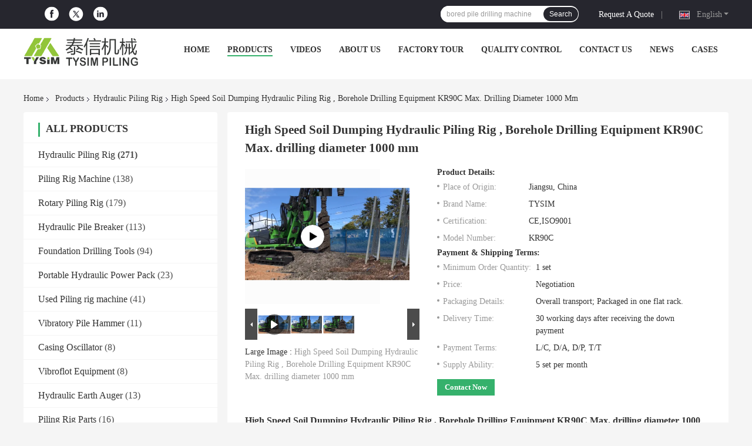

--- FILE ---
content_type: text/plain
request_url: https://www.google-analytics.com/j/collect?v=1&_v=j102&a=1743283360&t=pageview&_s=1&dl=https%3A%2F%2Fwww.pilingrigmachine.com%2Fsale-10240866-high-speed-soil-dumping-hydraulic-piling-rig-borehole-drilling-equipment-kr90c-max-drilling-diameter.html&ul=en-us%40posix&dt=High%20Speed%20Soil%20Dumping%20Hydraulic%20Piling%20Rig%20%2C%20Borehole%20Drilling%20Equipment%20KR90C%20Max.%20drilling%20diameter%201000%20mm&sr=1280x720&vp=1280x720&_u=IEBAAEABAAAAACAAI~&jid=686230965&gjid=676480974&cid=741800210.1767829102&tid=UA-85447829-1&_gid=461282555.1767829102&_r=1&_slc=1&z=1918891305
body_size: -453
content:
2,cG-PEWPP4ZKF4